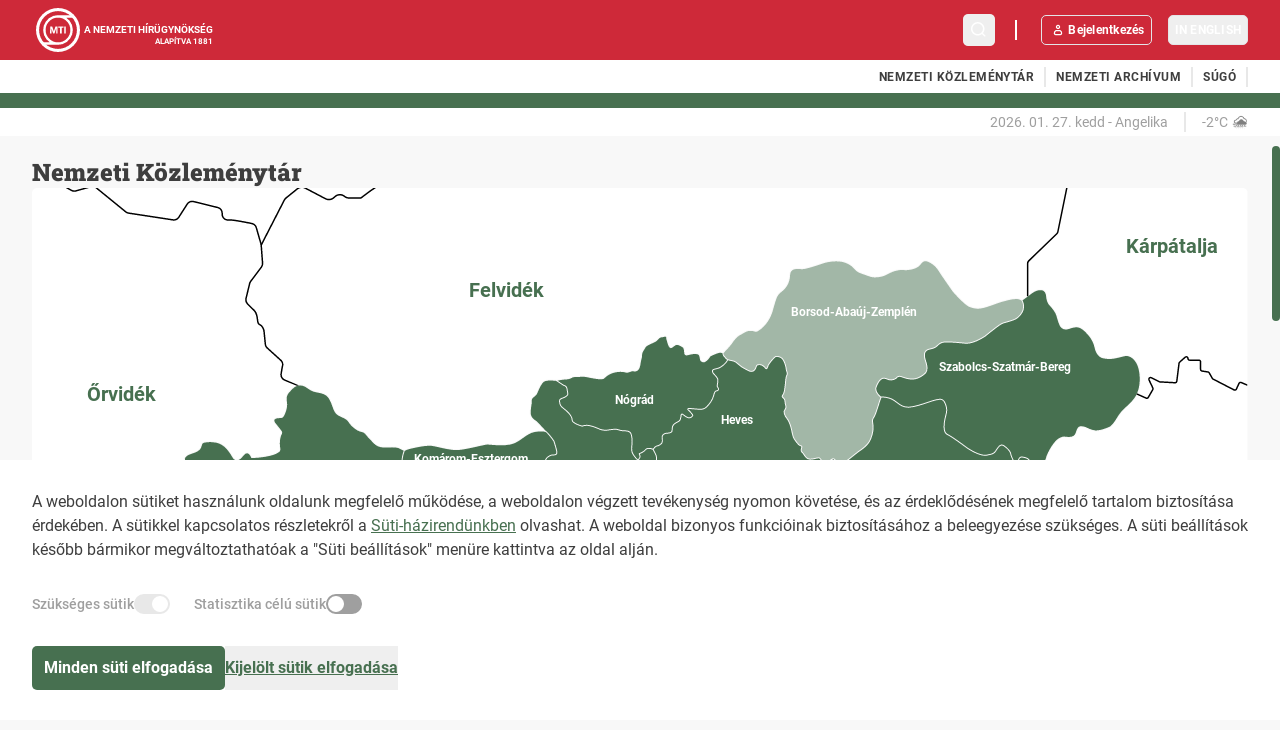

--- FILE ---
content_type: application/javascript
request_url: https://mti.hu/_app/immutable/chunks/overlayscrollbars.e392ed21.js
body_size: 26911
content:
/*!
 * OverlayScrollbars
 * Version: 2.6.1
 *
 * Copyright (c) Rene Haas | KingSora.
 * https://github.com/KingSora
 *
 * Released under the MIT license.
 */const wt=(t,n)=>{const{o:e,u:o,_:s}=t;let c=e,r;const l=(i,d)=>{const b=c,$=i,A=d||(o?!o(b,$):b!==$);return(A||s)&&(c=$,r=b),[c,A,r]};return[n?i=>l(n(c,r),i):l,i=>[c,!!i,r]]},ne=typeof window<"u",vt=ne?window:{},bn=Math.max,xo=Math.min,zn=Math.round,Me=vt.cancelAnimationFrame,_e=vt.requestAnimationFrame,Fn=vt.setTimeout,Un=vt.clearTimeout,xn=t=>typeof vt[t]<"u"?vt[t]:void 0,Oo=xn("MutationObserver"),be=xn("IntersectionObserver"),hn=xn("ResizeObserver"),Bn=xn("ScrollTimeline"),Ve=ne&&Node.ELEMENT_NODE,{toString:$o,hasOwnProperty:In}=Object.prototype,Co=/^\[object (.+)\]$/,un=t=>t===void 0,On=t=>t===null,Eo=t=>un(t)||On(t)?`${t}`:$o.call(t).replace(Co,"$1").toLowerCase(),Ct=t=>typeof t=="number",$n=t=>typeof t=="string",Ne=t=>typeof t=="boolean",Et=t=>typeof t=="function",xt=t=>Array.isArray(t),rn=t=>typeof t=="object"&&!xt(t)&&!On(t),Cn=t=>{const n=!!t&&t.length,e=Ct(n)&&n>-1&&n%1==0;return xt(t)||!Et(t)&&e?n>0&&rn(t)?n-1 in t:!0:!1},mn=t=>{if(!t||!rn(t)||Eo(t)!=="object")return!1;let n;const e="constructor",o=t[e],s=o&&o.prototype,c=In.call(t,e),r=s&&In.call(s,"isPrototypeOf");if(o&&!c&&!r)return!1;for(n in t);return un(n)||In.call(t,n)},sn=t=>{const n=HTMLElement;return t?n?t instanceof n:t.nodeType===Ve:!1},En=t=>{const n=Element;return t?n?t instanceof n:t.nodeType===Ve:!1};function W(t,n){if(Cn(t))for(let e=0;e<t.length&&n(t[e],e,t)!==!1;e++);else t&&W(Object.keys(t),e=>n(t[e],e,t));return t}const Tn=(t,n)=>t.indexOf(n)>=0,Tt=(t,n)=>t.concat(n),J=(t,n,e)=>(!e&&!$n(n)&&Cn(n)?Array.prototype.push.apply(t,n):t.push(n),t),Ft=t=>Array.from(t||[]),ze=t=>xt(t)?t:[t],jn=t=>!!t&&!t.length,ve=t=>Ft(new Set(t)),ht=(t,n,e)=>{W(t,s=>s&&s.apply(void 0,n||[])),!e&&(t.length=0)},Fe="paddingTop",Ue="paddingRight",Be="paddingLeft",je="paddingBottom",Ge="marginLeft",We="marginRight",Xe="marginBottom",An="overflowX",Hn="overflowY",Yt="width",qt="height",Kt="hidden",Ye="visible",ee=(t,n,e,o)=>{if(t&&n){let s=!0;return W(e,c=>{const r=o?o(t[c]):t[c],l=o?o(n[c]):n[c];r!==l&&(s=!1)}),s}return!1},qe=(t,n)=>ee(t,n,["w","h"]),Ke=(t,n)=>ee(t,n,["x","y"]),To=(t,n)=>ee(t,n,["t","r","b","l"]),St=()=>{},M=(t,...n)=>t.bind(0,...n),Dt=t=>{let n;const e=t?Fn:_e,o=t?Un:Me;return[s=>{o(n),n=e(s,Et(t)?t():t)},()=>o(n)]},Je=(t,n)=>{let e,o,s,c=St;const{v:r,p:l,S:a}=n||{},u=function(A){c(),Un(e),e=o=void 0,c=St,t.apply(this,A)},i=$=>a&&o?a(o,$):$,d=()=>{c!==St&&u(i(s)||s)},b=function(){const A=Ft(arguments),H=Et(r)?r():r;if(Ct(H)&&H>=0){const L=Et(l)?l():l,S=Ct(L)&&L>=0,h=H>0?Fn:_e,O=H>0?Un:Me,P=i(A)||A,z=u.bind(0,P);c();const F=h(z,H);c=()=>O(F),S&&!e&&(e=Fn(d,L)),o=s=P}else u(A)};return b.m=d,b},Ze=(t,n)=>Object.prototype.hasOwnProperty.call(t,n),At=t=>t?Object.keys(t):[],G=(t,n,e,o,s,c,r)=>{const l=[n,e,o,s,c,r];return(typeof t!="object"||On(t))&&!Et(t)&&(t={}),W(l,a=>{W(a,(u,i)=>{const d=a[i];if(t===d)return!0;const b=xt(d);if(d&&mn(d)){const $=t[i];let A=$;b&&!xt($)?A=[]:!b&&!mn($)&&(A={}),t[i]=G(A,d)}else t[i]=b?d.slice():d})}),t},Qe=(t,n)=>W(G({},t),(e,o,s)=>{e===void 0?delete s[o]:n&&e&&mn(e)&&(s[o]=Qe(e,n))}),oe=t=>{for(const n in t)return!1;return!0},Gn=(t,n,e)=>bn(t,xo(n,e)),Nt=t=>Ft(new Set((xt(t)?t:(t||"").split(" ")).filter(n=>n))),Ln=(t,n)=>t&&t.getAttribute(n),yt=(t,n,e)=>{W(Nt(n),o=>{t&&t.setAttribute(o,e||"")})},$t=(t,n)=>{W(Nt(n),e=>t&&t.removeAttribute(e))},Dn=(t,n)=>{const e=Nt(Ln(t,n)),o=M(yt,t,n),s=(c,r)=>{const l=new Set(e);return W(Nt(c),a=>l[r](a)),Ft(l).join(" ")};return{O:c=>o(s(c,"delete")),$:c=>o(s(c,"add")),C:c=>{const r=Nt(c);return r.reduce((l,a)=>l&&e.includes(a),r.length>0)}}},to=(t,n,e)=>{Dn(t,n).O(e)},ln=(t,n,e)=>(Dn(t,n).$(e),M(to,t,n,e)),vn=(t,n,e,o)=>{(o?ln:to)(t,n,e)},Ao=(t,n,e)=>Dn(t,n).C(e),no=t=>Dn(t,"class"),se=(t,n)=>{no(t).O(n)},yn=(t,n)=>(no(t).$(n),M(se,t,n)),he=ne&&Element.prototype,eo=(t,n)=>{const e=[],o=n?En(n)&&n:document;return o?J(e,o.querySelectorAll(t)):e},Ho=(t,n)=>{const e=n?En(n)&&n:document;return e?e.querySelector(t):null},Wn=(t,n)=>En(t)?(he.matches||he.msMatchesSelector).call(t,n):!1,Xn=t=>t?Ft(t.childNodes):[],Jt=t=>t&&t.parentElement,jt=(t,n)=>En(t)&&t.closest(n),Lo=(t,n,e)=>{const o=jt(t,n),s=t&&Ho(e,o),c=jt(s,n)===o;return o&&s?o===t||s===t||c&&jt(jt(t,e),n)!==o:!1},Rt=t=>{if(Cn(t))W(Ft(t),n=>Rt(n));else if(t){const n=Jt(t);n&&n.removeChild(t)}},oo=(t,n,e)=>{if(e&&t){let o=n,s;return Cn(e)?(s=document.createDocumentFragment(),W(e,c=>{c===o&&(o=c.previousSibling),s.appendChild(c)})):s=e,n&&(o?o!==n&&(o=o.nextSibling):o=t.firstChild),t.insertBefore(s,o||null),()=>Rt(e)}return St},bt=(t,n)=>oo(t,null,n),me=(t,n)=>oo(Jt(t),t&&t.nextSibling,n),Gt=t=>{const n=document.createElement("div");return yt(n,"class",t),n},so=t=>{const n=Gt();return n.innerHTML=t.trim(),W(Xn(n),e=>Rt(e))},Do=/^--/,ye=(t,n)=>t.getPropertyValue(n)||t[n]||"",ce=t=>{const n=t||0;return isFinite(n)?n:0},gn=t=>ce(parseFloat(t||"")),we=t=>`${(ce(t)*100).toFixed(3)}%`,Yn=t=>`${ce(t)}px`;function Zt(t,n){t&&W(n,(e,o)=>{try{const s=t.style,c=Ct(e)?Yn(e):(e||"")+"";Do.test(o)?s.setProperty(o,c):s[o]=c}catch{}})}function zt(t,n,e){const o=$n(n);let s=o?"":{};if(t){const c=vt.getComputedStyle(t,e)||t.style;s=o?ye(c,n):n.reduce((r,l)=>(r[l]=ye(c,l),r),s)}return s}const kt=t=>zt(t,"direction")==="rtl",Se=(t,n,e)=>{const o=n?`${n}-`:"",s=e?`-${e}`:"",c=`${o}top${s}`,r=`${o}right${s}`,l=`${o}bottom${s}`,a=`${o}left${s}`,u=zt(t,[c,r,l,a]);return{t:gn(u[c]),r:gn(u[r]),b:gn(u[l]),l:gn(u[a])}},Mn=(t,n)=>`translate${rn(t)?`(${t.x},${t.y})`:`${n?"X":"Y"}(${t})`}`,Po={w:0,h:0},Pn=(t,n)=>n?{w:n[`${t}Width`],h:n[`${t}Height`]}:Po,ko=t=>Pn("inner",t||vt),cn=M(Pn,"offset"),co=M(Pn,"client"),qn=M(Pn,"scroll"),re=t=>{const n=parseFloat(zt(t,Yt))||0,e=parseFloat(zt(t,qt))||0;return{w:n-zn(n),h:e-zn(e)}},Wt=t=>t.getBoundingClientRect(),Kn=t=>!!(t&&(t[qt]||t[Yt])),ro=(t,n)=>{const e=Kn(t);return!Kn(n)&&e},xe=(t,n,e,o)=>{W(Nt(n),s=>{t.removeEventListener(s,e,o)})},et=(t,n,e,o)=>{var s;const c=(s=o&&o.H)!=null?s:!0,r=o&&o.I||!1,l=o&&o.A||!1,a={passive:c,capture:r};return M(ht,Nt(n).map(u=>{const i=l?d=>{xe(t,u,i,r),e(d)}:e;return t.addEventListener(u,i,a),M(xe,t,u,i,r)}))},le=t=>t.stopPropagation(),Oe=t=>t.preventDefault(),Ro={x:0,y:0},_n=t=>{const n=t&&Wt(t);return n?{x:n.left+vt.scrollX,y:n.top+vt.scrollY}:Ro},wn=(t,n,e)=>e?e.n?-t+0:e.i?n-t:t:t,$e=(t,n)=>[wn(0,t,n),wn(t,t,n)],Ce=(t,n,e)=>Gn(0,1,wn(t,n,e)/n||0),It=(t,n)=>{const{x:e,y:o}=Ct(n)?{x:n,y:n}:n||{};Ct(e)&&(t.scrollLeft=e),Ct(o)&&(t.scrollTop=o)},Qt=t=>({x:t.scrollLeft,y:t.scrollTop}),Ee=(t,n)=>{W(ze(n),t)},Jn=t=>{const n=new Map,e=(c,r)=>{if(c){const l=n.get(c);Ee(a=>{l&&l[a?"delete":"clear"](a)},r)}else n.forEach(l=>{l.clear()}),n.clear()},o=(c,r)=>{if($n(c)){const u=n.get(c)||new Set;return n.set(c,u),Ee(i=>{Et(i)&&u.add(i)},r),M(e,c,r)}Ne(r)&&r&&e();const l=At(c),a=[];return W(l,u=>{const i=c[u];i&&J(a,o(u,i))}),M(ht,a)},s=(c,r)=>{W(Ft(n.get(c)),l=>{r&&!jn(r)?l.apply(0,r):l()})};return o(t||{}),[o,e,s]},Te=t=>JSON.stringify(t,(n,e)=>{if(Et(e))throw 0;return e}),Ae=(t,n)=>t?`${n}`.split(".").reduce((e,o)=>e&&Ze(e,o)?e[o]:void 0,t):void 0,Io={paddingAbsolute:!1,showNativeOverlaidScrollbars:!1,update:{elementEvents:[["img","load"]],debounce:[0,33],attributes:null,ignoreMutation:null},overflow:{x:"scroll",y:"scroll"},scrollbars:{theme:"os-theme-dark",visibility:"auto",autoHide:"never",autoHideDelay:1300,autoHideSuspend:!1,dragScroll:!0,clickScroll:!1,pointers:["mouse","touch","pen"]}},lo=(t,n)=>{const e={},o=Tt(At(n),At(t));return W(o,s=>{const c=t[s],r=n[s];if(rn(c)&&rn(r))G(e[s]={},lo(c,r)),oe(e[s])&&delete e[s];else if(Ze(n,s)&&r!==c){let l=!0;if(xt(c)||xt(r))try{Te(c)===Te(r)&&(l=!1)}catch{}l&&(e[s]=r)}}),e},He=(t,n,e)=>o=>[Ae(t,o),e||Ae(n,o)!==void 0],fn="data-overlayscrollbars",io="os-environment",Mo=`${io}-scrollbar-hidden`,Vn=`${fn}-initialize`,gt=fn,ao=`${gt}-overflow-x`,uo=`${gt}-overflow-y`,fo="overflowVisible",_o="scrollbarPressed",Zn="updating",Vo="body",Pt=`${fn}-viewport`,No="arrange",po="scrollbarHidden",Xt=fo,Qn=`${fn}-padding`,zo=Xt,Le=`${fn}-content`,ie="os-size-observer",Fo=`${ie}-appear`,Uo=`${ie}-listener`,Bo="os-trinsic-observer",jo="os-theme-none",dt="os-scrollbar",Go=`${dt}-rtl`,Wo=`${dt}-horizontal`,Xo=`${dt}-vertical`,go=`${dt}-track`,ae=`${dt}-handle`,Yo=`${dt}-visible`,qo=`${dt}-cornerless`,De=`${dt}-interaction`,Pe=`${dt}-unusable`,te=`${dt}-auto-hide`,ke=`${te}-hidden`,Re=`${dt}-wheel`,Ko=`${go}-interactive`,Jo=`${ae}-interactive`,bo={},vo={},Zo=t=>{W(t,n=>W(n,(e,o)=>{bo[o]=n[o]}))},ho=(t,n,e)=>At(t).map(o=>{const{static:s,instance:c}=t[o],[r,l,a]=e||[],u=e?c:s;if(u){const i=e?u(r,l,n):u(n);return(a||vo)[o]=i}}),tn=t=>vo[t],Qo="__osOptionsValidationPlugin",ts="__osSizeObserverPlugin",ns=(t,n)=>{const{T:e}=n,[o,s]=t("showNativeOverlaidScrollbars");return[o&&e.x&&e.y,s]},Sn=t=>t.indexOf(Ye)===0,mo=(t,n)=>{const{D:e}=t,o=a=>{const u=zt(e,a),d=(n?n[a]:u)==="scroll";return[u,d]},[s,c]=o(An),[r,l]=o(Hn);return{k:{x:s,y:r},R:{x:c,y:l}}},es=(t,n,e,o)=>{const s=n.x||n.y,c=(i,d)=>{const b=Sn(i),$=b&&s?"hidden":"",A=d&&b&&i.replace(`${Ye}-`,"")||$;return[d&&!b?i:"",Sn(A)?"hidden":A]},[r,l]=c(e.x,n.x),[a,u]=c(e.y,n.y);return o[An]=l&&a?l:r,o[Hn]=u&&r?u:a,mo(t,o)},ue="__osScrollbarsHidingPlugin",os="__osClickScrollPlugin";let Nn;const ss=()=>{const t=(h,O,I,P)=>{bt(h,O);const z=co(O),F=cn(O),_=re(I);return P&&Rt(O),{x:F.h-z.h+_.h,y:F.w-z.w+_.w}},n=h=>{let O=!1;const I=yn(h,Mo);try{O=zt(h,"scrollbar-width")==="none"||zt(h,"display","::-webkit-scrollbar")==="none"}catch{}return I(),O},e=(h,O)=>{Zt(h,{[An]:Kt,[Hn]:Kt,direction:"rtl"}),It(h,{x:0});const I=_n(h),P=_n(O);It(h,{x:-999});const z=_n(O);return{i:I.x===P.x,n:P.x!==z.x}},{body:o}=document,c=so(`<div class="${io}"><div></div></div>`)[0],r=c.firstChild,[l,,a]=Jn(),[u,i]=wt({o:t(o,c,r),u:Ke},M(t,o,c,r,!0)),[d]=i(),b=n(c),$={x:d.x===0,y:d.y===0},A={elements:{host:null,padding:!b,viewport:h=>b&&h===h.ownerDocument.body&&h,content:!1},scrollbars:{slot:!0},cancel:{nativeScrollbarsOverlaid:!1,body:null}},H=G({},Io),R=M(G,{},H),L=M(G,{},A),S={P:d,T:$,L:b,J:!!Bn,K:e(c,r),Z:M(l,"r"),G:L,tt:h=>G(A,h)&&L(),nt:R,ot:h=>G(H,h)&&R(),st:G({},A),et:G({},H)};return $t(c,"style"),Rt(c),vt.addEventListener("resize",()=>{let h;if(!b&&(!$.x||!$.y)){const O=tn(ue);h=!!(O?O.Y():St)(S,u)}a("r",[h])}),S},mt=()=>(Nn||(Nn=ss()),Nn),fe=(t,n)=>Et(n)?n.apply(0,t):n,cs=(t,n,e,o)=>{const s=un(o)?e:o;return fe(t,s)||n.apply(0,t)},yo=(t,n,e,o)=>{const s=un(o)?e:o,c=fe(t,s);return!!c&&(sn(c)?c:n.apply(0,t))},rs=(t,n)=>{const{nativeScrollbarsOverlaid:e,body:o}=n||{},{T:s,L:c,G:r}=mt(),{nativeScrollbarsOverlaid:l,body:a}=r().cancel,u=e??l,i=un(o)?a:o,d=(s.x||s.y)&&u,b=t&&(On(i)?!c:i);return!!d||!!b},de=new WeakMap,ls=(t,n)=>{de.set(t,n)},is=t=>{de.delete(t)},wo=t=>de.get(t),as=(t,n,e)=>{let o=!1;const s=e?new WeakMap:!1,c=()=>{o=!0},r=l=>{if(s&&e){const a=e.map(u=>{const[i,d]=u||[];return[d&&i?(l||eo)(i,t):[],d]});W(a,u=>W(u[0],i=>{const d=u[1],b=s.get(i)||[];if(t.contains(i)&&d){const A=et(i,d,H=>{o?(A(),s.delete(i)):n(H)});s.set(i,J(b,A))}else ht(b),s.delete(i)}))}};return r(),[c,r]},Ie=(t,n,e,o)=>{let s=!1;const{ct:c,rt:r,lt:l,it:a,ut:u,ft:i}=o||{},d=Je(()=>s&&e(!0),{v:33,p:99}),[b,$]=as(t,d,l),A=c||[],H=r||[],R=Tt(A,H),L=(h,O)=>{if(!jn(O)){const I=u||St,P=i||St,z=[],F=[];let _=!1,x=!1;if(W(O,m=>{const{attributeName:E,target:w,type:C,oldValue:N,addedNodes:X,removedNodes:B}=m,U=C==="attributes",Y=C==="childList",Q=t===w,ot=U&&E,tt=ot&&Ln(w,E||"")||null,D=ot&&N!==tt,Z=Tn(H,E)&&D;if(n&&(Y||!Q)){const nt=U&&D,it=nt&&a&&Wn(w,a),p=(it?!I(w,E,N,tt):!U||nt)&&!P(m,!!it,t,o);W(X,g=>J(z,g)),W(B,g=>J(z,g)),x=x||p}!n&&Q&&D&&!I(w,E,N,tt)&&(J(F,E),_=_||Z)}),$(m=>ve(z).reduce((E,w)=>(J(E,eo(m,w)),Wn(w,m)?J(E,w):E),[])),n)return!h&&x&&e(!1),[!1];if(!jn(F)||_){const m=[ve(F),_];return!h&&e.apply(0,m),m}}},S=new Oo(M(L,!1));return[()=>(S.observe(t,{attributes:!0,attributeOldValue:!0,attributeFilter:R,subtree:n,childList:n,characterData:n}),s=!0,()=>{s&&(b(),S.disconnect(),s=!1)}),()=>{if(s)return d.m(),L(!0,S.takeRecords())}]},So=(t,n,e)=>{const{_t:s,dt:c}=e||{},r=tn(ts),{K:l}=mt(),a=M(kt,t),[u]=wt({o:!1,_:!0});return()=>{const i=[],b=so(`<div class="${ie}"><div class="${Uo}"></div></div>`)[0],$=b.firstChild,A=H=>{const R=H instanceof ResizeObserverEntry,L=!R&&xt(H);let S=!1,h=!1,O=!0;if(R){const[I,,P]=u(H.contentRect),z=Kn(I),F=ro(I,P);h=!P||F,S=!h&&!z,O=!S}else L?[,O]=H:h=H===!0;if(s&&O){const I=L?H[0]:kt(b);It(b,{x:wn(3333333,3333333,I&&l),y:3333333})}S||n({vt:L?H:void 0,ht:!L,dt:h})};if(hn){const H=new hn(R=>A(R.pop()));H.observe($),J(i,()=>{H.disconnect()})}else if(r){const[H,R]=r($,A,c);J(i,Tt([yn(b,Fo),et(b,"animationstart",H)],R))}else return St;if(s){const[H]=wt({o:void 0},a);J(i,et(b,"scroll",R=>{const L=H(),[S,h,O]=L;h&&(se($,"ltr rtl"),yn($,S?"rtl":"ltr"),A([!!S,h,O])),le(R)}))}return M(ht,J(i,bt(t,b)))}},us=(t,n)=>{let e;const o=a=>a.h===0||a.isIntersecting||a.intersectionRatio>0,s=Gt(Bo),[c]=wt({o:!1}),r=(a,u)=>{if(a){const i=c(o(a)),[,d]=i;return d&&!u&&n(i)&&[i]}},l=(a,u)=>r(u.pop(),a);return[()=>{const a=[];if(be)e=new be(M(l,!1),{root:t}),e.observe(s),J(a,()=>{e.disconnect()});else{const u=()=>{const i=cn(s);r(i)};J(a,So(s,u)()),u()}return M(ht,J(a,bt(t,s)))},()=>e&&l(!0,e.takeRecords())]},fs=(t,n,e,o)=>{let s,c,r,l,a,u;const{L:i}=mt(),d=`[${gt}]`,b=`[${Pt}]`,$=["tabindex"],A=["wrap","cols","rows"],H=["id","class","style","open"],{gt:R,bt:L,D:S,wt:h,St:O,V:I,yt:P,Ot:z}=t,F={$t:!1,N:kt(R)},_=mt(),x=tn(ue),[m]=wt({u:qe,o:{w:0,h:0}},()=>{const f=x&&x.M(t,n,F,_,e).W,p=P(Xt),g=!I&&P(No),v=g&&Qt(S);z(Xt),I&&z(Zn,!0);const y=g&&f&&f()[0],T=qn(h),k=qn(S),V=re(S);return z(Xt,p),I&&z(Zn),y&&y(),It(S,v),{w:k.w+T.w+V.w,h:k.h+T.h+V.h}}),E=O?A:Tt(H,A),w=Je(o,{v:()=>s,p:()=>c,S(f,p){const[g]=f,[v]=p;return[Tt(At(g),At(v)).reduce((y,T)=>(y[T]=g[T]||v[T],y),{})]}}),C=f=>{if(I){const p=kt(R);G(f,{Ct:u!==p}),G(F,{N:p}),u=p}},N=f=>{W(f||$,p=>{if(Tn($,p)){const g=Ln(L,p);$n(g)?yt(S,p,g):$t(S,p)}})},X=(f,p)=>{const[g,v]=f,y={xt:v};return G(F,{$t:g}),!p&&o(y),y},B=({ht:f,vt:p,dt:g})=>{const y=!(f&&!g&&!p)&&i?w:o,[T,k]=p||[],V={ht:f||g,dt:g,Ct:k};C(V),p&&G(F,{N:T}),y(V)},U=(f,p)=>{const[,g]=m(),v={Ht:g};return C(v),g&&!p&&(f?o:w)(v),v},Y=(f,p,g)=>{const v={It:p};return C(v),p&&!g?w(v):I||N(f),v},{Z:Q}=_,[ot,tt]=h?us(L,X):[],D=!I&&So(L,B,{dt:!0,_t:!0}),[Z,nt]=Ie(L,!1,Y,{rt:H,ct:Tt(H,$)}),it=I&&hn&&new hn(f=>{const p=f[f.length-1].contentRect;B({ht:!0,dt:ro(p,a)}),a=p});return[()=>{N(),it&&it.observe(L);const f=D&&D(),p=ot&&ot(),g=Z(),v=Q(y=>{const[,T]=m();w({zt:y,Ht:T})});return()=>{it&&it.disconnect(),f&&f(),p&&p(),l&&l(),g(),v()}},({Et:f,At:p,Tt:g})=>{const v={},[y]=f("update.ignoreMutation"),[T,k]=f("update.attributes"),[V,q]=f("update.elementEvents"),[rt,at]=f("update.debounce"),K=q||k,lt=p||g,Mt=j=>Et(y)&&y(j);if(K){r&&r(),l&&l();const[j,ct]=Ie(h||S,!0,U,{ct:Tt(E,T||[]),lt:V,it:d,ft:(ut,ft)=>{const{target:st,attributeName:pt}=ut;return(!ft&&pt&&!I?Lo(st,d,b):!1)||!!jt(st,`.${dt}`)||!!Mt(ut)}});l=j(),r=ct}if(at)if(w.m(),xt(rt)){const j=rt[0],ct=rt[1];s=Ct(j)&&j,c=Ct(ct)&&ct}else Ct(rt)?(s=rt,c=!1):(s=!1,c=!1);if(lt){const j=nt(),ct=tt&&tt(),ut=r&&r();j&&G(v,Y(j[0],j[1],lt)),ct&&G(v,X(ct[0],lt)),ut&&G(v,U(ut[0],lt))}return C(v),v},F]},ds=(t,n,e,o)=>{const{G:s,K:c}=mt(),{scrollbars:r}=s(),{slot:l}=r,{gt:a,bt:u,D:i,Dt:d,kt:b,Rt:$,V:A}=n,{scrollbars:H}=d?{}:t,{slot:R}=H||{},L=new Map,S=f=>Bn&&new Bn({source:b,axis:f}),h=S("x"),O=S("y"),I=yo([a,u,i],()=>A&&$?a:u,l,R),P=(f,p)=>{if(p){const V=f?Yt:qt,{Mt:q,Vt:rt}=p,at=Wt(rt)[V],K=Wt(q)[V];return Gn(0,1,at/K||0)}const g=f?"x":"y",{Lt:v,Pt:y}=e,T=y[g],k=v[g];return Gn(0,1,T/(T+k)||0)},z=(f,p,g,v)=>{const y=P(g,f);return 1/y*(1-y)*(v?1-p:p)||0},F=(f,p)=>G(f,p?{clear:["left"]}:{}),_=f=>{L.forEach((p,g)=>{(f?Tn(ze(f),g):!0)&&(W(p||[],y=>{y&&y.cancel()}),L.delete(g))})},x=(f,p,g,v)=>{const y=L.get(f)||[],T=y.find(k=>k&&k.timeline===p);T?T.effect=new KeyframeEffect(f,g,{composite:v}):L.set(f,Tt(y,[f.animate(g,{timeline:p,composite:v})]))},m=(f,p,g)=>{const v=g?yn:se;W(f,y=>{v(y.Ut,p)})},E=(f,p)=>{W(f,g=>{const[v,y]=p(g);Zt(v,y)})},w=(f,p)=>{E(f,g=>{const{Vt:v}=g;return[v,{[p?Yt:qt]:we(P(p))}]})},C=(f,p)=>{const{Lt:g}=e,v=p?g.x:g.y,y=(T,k,V)=>Mn(we(z(T,Ce(k,v,V),p,V)),p);if(h&&O)W(f,T=>{const{Ut:k,Vt:V}=T,q=p&&kt(k)&&c;x(V,p?h:O,F({transform:$e(v,q).map(rt=>y(T,rt,q))},q))});else{const T=Qt(b);E(f,k=>{const{Vt:V,Ut:q}=k;return[V,{transform:y(k,p?T.x:T.y,p&&kt(q)&&c)}]})}},N=f=>A&&!$&&Jt(f)===i,X=[],B=[],U=[],Y=(f,p,g)=>{const v=Ne(g),y=v?g:!0,T=v?!g:!0;y&&m(B,f,p),T&&m(U,f,p)},Q=()=>{w(B,!0),w(U)},ot=()=>{C(B,!0),C(U)},tt=()=>{if(A){const{Lt:f}=e,p=.5;if(h&&O)W(Tt(U,B),({Ut:g})=>{if(N(g)){const v=(y,T,k)=>{const V=k&&kt(g)&&c;x(g,y,F({transform:$e(T-p,V).map(q=>Mn(Yn(q),k))},V),"add")};v(h,f.x,!0),v(O,f.y)}else _(g)});else{const g=Qt(b),v=y=>{const{Ut:T}=y,k=N(T)&&T,V=(q,rt,at)=>{const K=Ce(q,rt,at),lt=rt*K;return Yn(at?-lt:lt)};return[k,{transform:k?Mn({x:V(g.x,f.x,kt(T)&&c),y:V(g.y,f.y)}):""}]};E(B,v),E(U,v)}}},D=f=>{const g=Gt(`${dt} ${f?Wo:Xo}`),v=Gt(go),y=Gt(ae),T={Ut:g,Mt:v,Vt:y};return J(f?B:U,T),J(X,[bt(g,v),bt(v,y),M(Rt,g),_,o(T,Y,C,f)]),T},Z=M(D,!0),nt=M(D,!1),it=()=>(bt(I,B[0].Ut),bt(I,U[0].Ut),M(ht,X));return Z(),nt(),[{Bt:Q,Nt:ot,jt:tt,Ft:Y,qt:{J:h,Wt:B,Xt:Z,Yt:M(E,B)},Jt:{J:O,Wt:U,Xt:nt,Yt:M(E,U)}},it]},ps=(t,n,e)=>{const{bt:o,kt:s,Kt:c}=n;return(r,l,a,u)=>{const{Ut:i,Mt:d,Vt:b}=r,[$,A]=Dt(333),[H,R]=Dt(),L=M(a,[r],u),S=!!s.scrollBy,h=`client${u?"X":"Y"}`,O=u?Yt:qt,I=u?"left":"top",P=u?"w":"h",z=u?"x":"y",F=m=>m.propertyName.indexOf(O)>-1,_=()=>{const m="pointerup pointerleave pointercancel lostpointercapture",E=(w,C)=>N=>{const{Lt:X}=e,B=cn(d)[P]-cn(b)[P],Y=C*N/B*X[z];It(s,{[z]:w+Y})};return et(d,"pointerdown",w=>{const C=jt(w.target,`.${ae}`)===b,N=C?b:d,X=t.scrollbars,{button:B,isPrimary:U,pointerType:Y}=w,{pointers:Q}=X;if(B===0&&U&&X[C?"dragScroll":"clickScroll"]&&(Q||[]).includes(Y)){const tt=!C&&w.shiftKey,D=M(Wt,b),Z=M(Wt,d),nt=(K,lt)=>(K||D())[I]-(lt||Z())[I],it=zn(Wt(s)[O])/cn(s)[P]||1,f=E(Qt(s)[z]||0,1/it),p=w[h],g=D(),v=Z(),y=g[O],T=nt(g,v)+y/2,k=p-v[I],V=C?0:k-T,q=K=>{ht(at),N.releasePointerCapture(K.pointerId)},at=[ln(o,gt,_o),et(c,m,q),et(c,"selectstart",K=>Oe(K),{H:!1}),et(d,m,q),et(d,"pointermove",K=>{const lt=K[h]-p;(C||tt)&&f(V+lt)})];if(N.setPointerCapture(w.pointerId),tt)f(V);else if(!C){const K=tn(os);K&&J(at,K(f,nt,V,y,k))}}})};let x=!0;return M(ht,[et(i,"pointerenter",()=>{l(De,!0)}),et(i,"pointerleave pointercancel",()=>{l(De,!1)}),et(i,"wheel",m=>{const{deltaX:E,deltaY:w,deltaMode:C}=m;S&&x&&C===0&&Jt(i)===o&&s.scrollBy({left:E,top:w,behavior:"smooth"}),x=!1,l(Re,!0),$(()=>{x=!0,l(Re)}),Oe(m)},{H:!1,I:!0}),et(b,"transitionstart",m=>{if(F(m)){const E=()=>{L(),H(E)};E()}}),et(b,"transitionend transitioncancel",m=>{F(m)&&(R(),L())}),et(i,"mousedown",M(et,c,"click",le,{A:!0,I:!0}),{I:!0}),_(),A,R])}},gs=(t,n,e,o,s,c)=>{let r,l,a,u,i,d=St,b=0;const[$,A]=Dt(),[H,R]=Dt(),[L,S]=Dt(100),[h,O]=Dt(100),[I,P]=Dt(100),[z,F]=Dt(()=>b),[_,x]=ds(t,s,o,ps(n,s,o)),{bt:m,Zt:E,Rt:w}=s,{Ft:C,Bt:N,Nt:X,jt:B}=_,U=D=>{C(te,D,!0),C(te,D,!1)},Y=(D,Z)=>{if(F(),D)C(ke);else{const nt=M(C,ke,!0);b>0&&!Z?z(nt):nt()}},Q=D=>D.pointerType==="mouse",ot=D=>{Q(D)&&(u=l,u&&Y(!0))},tt=[S,F,O,P,R,A,()=>d(),et(m,"pointerover",ot,{A:!0}),et(m,"pointerenter",ot),et(m,"pointerleave",D=>{Q(D)&&(u=!1,l&&Y(!1))}),et(m,"pointermove",D=>{Q(D)&&r&&$(()=>{S(),Y(!0),h(()=>{r&&Y(!1)})})}),et(E,"scroll",D=>{H(()=>{X(),a&&Y(!0),L(()=>{a&&!u&&Y(!1)})}),c(D),B()})];return[()=>M(ht,J(tt,x())),({Et:D,Tt:Z,Gt:nt,Qt:it})=>{const{tn:f,nn:p,sn:g}=it||{},{Ct:v,dt:y}=nt||{},{N:T}=e,{T:k}=mt(),{k:V,en:q}=o,[rt,at]=D("showNativeOverlaidScrollbars"),[K,lt]=D("scrollbars.theme"),[Mt,j]=D("scrollbars.visibility"),[ct,ut]=D("scrollbars.autoHide"),[ft,st]=D("scrollbars.autoHideSuspend"),[pt]=D("scrollbars.autoHideDelay"),[_t,Ut]=D("scrollbars.dragScroll"),[Ot,Vt]=D("scrollbars.clickScroll"),[Ht,kn]=D("overflow"),Lt=y&&!Z,Rn=q.x||q.y,nn=f||p||v||Z,dn=g||j||kn,pn=rt&&k.x&&k.y,en=(on,Bt,pe)=>{const ge=on.includes("scroll")&&(Mt==="visible"||Mt==="auto"&&Bt==="scroll");return C(Yo,ge,pe),ge};if(b=pt,Lt&&(ft&&Rn?(U(!1),d(),I(()=>{d=et(E,"scroll",M(U,!0),{A:!0})})):U(!0)),at&&C(jo,pn),lt&&(C(i),C(K,!0),i=K),st&&!ft&&U(!0),ut&&(r=ct==="move",l=ct==="leave",a=ct!=="never",Y(!a,!0)),Ut&&C(Jo,_t),Vt&&C(Ko,Ot),dn){const on=en(Ht.x,V.x,!0),Bt=en(Ht.y,V.y,!1);C(qo,!(on&&Bt))}nn&&(N(),X(),B(),C(Pe,!q.x,!0),C(Pe,!q.y,!1),C(Go,T&&!w))},{},_]},bs=t=>{const n=mt(),{G:e,L:o}=n,{elements:s}=e(),{host:c,padding:r,viewport:l,content:a}=s,u=sn(t),i=u?{}:t,{elements:d}=i,{host:b,padding:$,viewport:A,content:H}=d||{},R=u?t:i.target,L=Wn(R,"textarea"),S=R.ownerDocument,h=S.documentElement,O=R===S.body,I=S.defaultView,P=()=>S.activeElement,z=j=>{j&&j.focus&&j.focus()},F=M(cs,[R]),_=M(yo,[R]),x=M(fe,[R]),m=M(Gt,""),E=M(F,m,l),w=M(_,m,a),C=E(A),N=C===R,X=N&&O,B=!N&&w(H),U=!N&&sn(C)&&C===B,Y=U&&!!x(a),Q=Y?E():C,ot=Y?B:w(),D=X?h:U?Q:C,Z=L?F(m,c,b):R,nt=X?D:Z,it=U?ot:B,f={gt:R,bt:nt,D,cn:!N&&_(m,r,$),wt:it,kt:X?h:D,Zt:X?S:D,rn:O?h:R,ln:I,Kt:S,St:L,Rt:O,Dt:u,V:N,an:U,yt:j=>Ao(D,N?gt:Pt,j),Ot:(j,ct)=>vn(D,N?gt:Pt,j,ct)},p=At(f).reduce((j,ct)=>{const ut=f[ct];return J(j,ut&&sn(ut)&&!Jt(ut)?ut:!1)},[]),g=j=>j?Tn(p,j):null,{gt:v,bt:y,cn:T,D:k,wt:V}=f,q=[()=>{$t(y,[gt,Vn]),$t(v,Vn),O&&$t(h,[Vn,gt])}],rt=L&&g(y);let at=L?v:Xn([V,k,T,y,v].find(j=>g(j)===!1));const K=X?v:V||k,lt=M(ht,q);return[f,()=>{const j=P(),ct=st=>{bt(Jt(st),Xn(st)),Rt(st)},ut=st=>st?et(st,"focusin focusout focus blur",pt=>{le(pt),pt.stopImmediatePropagation()},{I:!0,H:!1}):St,ft=ut(j);if(yt(y,gt,N?"viewport":"host"),yt(T,Qn,""),yt(V,Le,""),N||(yt(k,Pt,""),O&&ln(h,gt,Vo)),rt&&(me(v,y),J(q,()=>{me(y,v),Rt(y)})),bt(K,at),bt(y,T),bt(T||y,!N&&k),bt(k,V),J(q,[ft,()=>{const st=P(),pt=ut(st);$t(T,Qn),$t(V,Le),$t(k,[ao,uo,Pt]),g(V)&&ct(V),g(k)&&ct(k),g(T)&&ct(T),z(st),pt()}]),o&&!N&&(ln(k,Pt,po),J(q,M($t,k,Pt))),!N&&I.top===I&&j===R){const st="tabindex",pt=Ln(k,st);yt(k,st,"-1"),z(k);const _t=()=>pt?yt(k,st,pt):$t(k,st),Ut=et(S,"pointerdown keydown",()=>{_t(),Ut()});J(q,[_t,Ut])}else z(j);return ft(),at=0,lt},lt]},vs=({wt:t})=>({Gt:n,un:e,Tt:o})=>{const{xt:s}=n||{},{$t:c}=e;t&&(s||o)&&Zt(t,{[qt]:c&&"100%"})},hs=({bt:t,cn:n,D:e,V:o},s)=>{const[c,r]=wt({u:To,o:Se()},M(Se,t,"padding",""));return({Et:l,Gt:a,un:u,Tt:i})=>{let[d,b]=r(i);const{L:$}=mt(),{ht:A,Ht:H,Ct:R}=a||{},{N:L}=u,[S,h]=l("paddingAbsolute");(A||b||(i||H))&&([d,b]=c(i));const I=!o&&(h||R||b);if(I){const P=!S||!n&&!$,z=d.r+d.l,F=d.t+d.b,_={[We]:P&&!L?-z:0,[Xe]:P?-F:0,[Ge]:P&&L?-z:0,top:P?-d.t:0,right:P?L?-d.r:"auto":0,left:P?L?"auto":-d.l:0,[Yt]:P&&`calc(100% + ${z}px)`},x={[Fe]:P?d.t:0,[Ue]:P?d.r:0,[je]:P?d.b:0,[Be]:P?d.l:0};Zt(n||e,_),Zt(e,x),G(s,{cn:d,fn:!P,j:n?x:G({},_,x)})}return{_n:I}}},ms=(t,n)=>{const e=mt(),{bt:o,cn:s,D:c,V:r,Ot:l,Rt:a,ln:u}=t,{L:i}=e,d=a&&r,b=M(bn,0),$={u:qe,o:{w:0,h:0}},A={u:Ke,o:{x:Kt,y:Kt}},H=(x,m)=>{const E=vt.devicePixelRatio%1!==0?1:0,w={w:b(x.w-m.w),h:b(x.h-m.h)};return{w:w.w>E?w.w:0,h:w.h>E?w.h:0}},[R,L]=wt($,M(re,c)),[S,h]=wt($,M(qn,c)),[O,I]=wt($),[P,z]=wt($),[F]=wt(A),_=tn(ue);return({Et:x,Gt:m,un:E,Tt:w},{_n:C})=>{const{ht:N,Ht:X,Ct:B,zt:U}=m||{},Y=_&&_.M(t,n,E,e,x),{q:Q,W:ot,X:tt}=Y||{},[D,Z]=ns(x,e),[nt,it]=x("overflow"),f=N||C||X||B||U||Z,p=Sn(nt.x),g=Sn(nt.y),v=p||g;let y=L(w),T=h(w),k=I(w),V=z(w),q;if(Z&&i&&l(po,!D),f){v&&l(Xt,!1);const[Ot,Vt]=ot?ot(q):[],[Ht,kn]=y=R(w),[Lt,Rn]=T=S(w),nn=co(c),dn=Lt,pn=nn;Ot&&Ot(),(Rn||kn||Z)&&Vt&&!D&&Q&&Q(Vt,Lt,Ht);const en=ko(u),on={w:b(bn(Lt.w,dn.w)+Ht.w),h:b(bn(Lt.h,dn.h)+Ht.h)},Bt={w:b((d?en.w:pn.w+b(nn.w-Lt.w))+Ht.w),h:b((d?en.h:pn.h+b(nn.h-Lt.h))+Ht.h)};V=P(Bt),k=O(H(on,Bt),w)}const[rt,at]=V,[K,lt]=k,[Mt,j]=T,[ct,ut]=y,ft={x:K.w>0,y:K.h>0},st=p&&g&&(ft.x||ft.y)||p&&ft.x&&!ft.y||g&&ft.y&&!ft.x;if(C||B||U||ut||j||at||lt||it||Z||f){const Ot={},Vt=es(t,ft,nt,Ot);tt&&tt(Vt,E,!!Q&&Q(Vt,Mt,ct),Ot),r?(yt(o,ao,Ot[An]),yt(o,uo,Ot[Hn])):Zt(c,Ot)}vn(o,gt,fo,st),vn(s,Qn,zo,st),r||vn(c,Pt,Xt,v);const[_t,Ut]=F(mo(t).k);return G(n,{k:_t,Pt:{x:rt.w,y:rt.h},Lt:{x:K.w,y:K.h},en:ft}),{sn:Ut,tn:at,nn:lt}}},ys=t=>{const[n,e,o]=bs(t),s={cn:{t:0,r:0,b:0,l:0},fn:!1,j:{[We]:0,[Xe]:0,[Ge]:0,[Fe]:0,[Ue]:0,[je]:0,[Be]:0},Pt:{x:0,y:0},Lt:{x:0,y:0},k:{x:Kt,y:Kt},en:{x:!1,y:!1}},{gt:c,D:r,V:l}=n,{L:a,T:u}=mt(),i=!a&&(u.x||u.y),d=[vs(n),hs(n,s),ms(n,s)];return[e,b=>{const $={},H=i&&Qt(r),R=l?ln(r,gt,Zn):St;return W(d,L=>{G($,L(b,$)||{})}),R(),It(r,H),!l&&It(c,0),$},s,n,o]},ws=(t,n,e,o)=>{const s=He(n,{}),[c,r,l,a,u]=ys(t),[i,d,b]=fs(a,l,s,S=>{L({},S)}),[$,A,,H]=gs(t,n,b,l,a,o),R=S=>At(S).some(h=>!!S[h]),L=(S,h)=>{const{dn:O,Tt:I,At:P,vn:z}=S,F=O||{},_=!!I,x={Et:He(n,F,_),dn:F,Tt:_};if(z)return A(x),!1;const m=h||d(G({},x,{At:P})),E=r(G({},x,{un:b,Gt:m}));A(G({},x,{Gt:m,Qt:E}));const w=R(m),C=R(E),N=w||C||!oe(F)||_;return N&&e(S,{Gt:m,Qt:E}),N};return[()=>{const{rn:S,D:h}=a,O=Qt(S),I=[i(),c(),$()];return It(h,O),M(ht,I)},L,()=>({hn:b,pn:l}),{gn:a,bn:H},u]},an=(t,n,e)=>{const{nt:o}=mt(),s=sn(t),c=s?t:t.target,r=wo(c);if(n&&!r){let l=!1;const a=[],u={},i=x=>{const m=Qe(x,!0),E=tn(Qo);return E?E(m,!0):m},d=G({},o(),i(n)),[b,$,A]=Jn(),[H,R,L]=Jn(e),S=(x,m)=>{L(x,m),A(x,m)},[h,O,I,P,z]=ws(t,d,({dn:x,Tt:m},{Gt:E,Qt:w})=>{const{ht:C,Ct:N,xt:X,Ht:B,It:U,dt:Y}=E,{tn:Q,nn:ot,sn:tt}=w;S("updated",[_,{updateHints:{sizeChanged:!!C,directionChanged:!!N,heightIntrinsicChanged:!!X,overflowEdgeChanged:!!Q,overflowAmountChanged:!!ot,overflowStyleChanged:!!tt,contentMutation:!!B,hostMutation:!!U,appear:!!Y},changedOptions:x||{},force:!!m}])},x=>S("scroll",[_,x])),F=x=>{is(c),ht(a),l=!0,S("destroyed",[_,x]),$(),R()},_={options(x,m){if(x){const E=m?o():{},w=lo(d,G(E,i(x)));oe(w)||(G(d,w),O({dn:w}))}return G({},d)},on:H,off:(x,m)=>{x&&m&&R(x,m)},state(){const{hn:x,pn:m}=I(),{N:E}=x,{Pt:w,Lt:C,k:N,en:X,cn:B,fn:U}=m;return G({},{overflowEdge:w,overflowAmount:C,overflowStyle:N,hasOverflow:X,padding:B,paddingAbsolute:U,directionRTL:E,destroyed:l})},elements(){const{gt:x,bt:m,cn:E,D:w,wt:C,kt:N,Zt:X}=P.gn,{qt:B,Jt:U}=P.bn,Y=ot=>{const{Vt:tt,Mt:D,Ut:Z}=ot;return{scrollbar:Z,track:D,handle:tt}},Q=ot=>{const{Wt:tt,Xt:D}=ot,Z=Y(tt[0]);return G({},Z,{clone:()=>{const nt=Y(D());return O({vn:!0}),nt}})};return G({},{target:x,host:m,padding:E||w,viewport:w,content:C||w,scrollOffsetElement:N,scrollEventElement:X,scrollbarHorizontal:Q(B),scrollbarVertical:Q(U)})},update:x=>O({Tt:x,At:!0}),destroy:M(F,!1),plugin:x=>u[At(x)[0]]};return J(a,[z]),ls(c,_),ho(bo,an,[_,b,u]),rs(P.gn.Rt,!s&&t.cancel)?(F(!0),_):(J(a,h()),S("initialized",[_]),_.update(!0),_)}return r};an.plugin=t=>{const n=xt(t),e=n?t:[t],o=e.map(s=>ho(s,an)[0]);return Zo(e),n?o:o[0]};an.valid=t=>{const n=t&&t.elements,e=Et(n)&&n();return mn(e)&&!!wo(e.target)};an.env=()=>{const{P:t,T:n,L:e,K:o,J:s,st:c,et:r,G:l,tt:a,nt:u,ot:i}=mt();return G({},{scrollbarsSize:t,scrollbarsOverlaid:n,scrollbarsHiding:e,rtlScrollBehavior:o,scrollTimeline:s,staticDefaultInitialization:c,staticDefaultOptions:r,getDefaultInitialization:l,setDefaultInitialization:a,getDefaultOptions:u,setDefaultOptions:i})};export{an as O};


--- FILE ---
content_type: application/javascript
request_url: https://mti.hu/_app/immutable/chunks/HeaderLogo.334d1e79.js
body_size: 2816
content:
import{s as A,D as S,e as m,t as E,b as _,f as v,l as U,d as g,G as H,i as G,j as d,w as W,L as y,n as w,C as P,k as N,r as F,E as J,a as x,c as I,g as h,z as T,m as V}from"./scheduler.c5942d32.js";import{g as K}from"./spread.8a54911c.js";import{S as O,i as R}from"./index.ab47e30b.js";import{L as M,l as Q}from"./settings.83a8a7d6.js";import{m as z}from"./mergeRestPropsWithClasses.00d872b2.js";import"./paths.abc303a7.js";function X(o){let e,s=o[0].CookieConsent.Settings()+"",l,r,n,u=[z(o[2],"text-green-300 transition-colors duration-300 hover:text-green-400")],a={};for(let t=0;t<u.length;t+=1)a=S(a,u[t]);return{c(){e=m("button"),l=E(s),this.h()},l(t){e=_(t,"BUTTON",{});var c=v(e);l=U(c,s),c.forEach(g),this.h()},h(){H(e,a)},m(t,c){G(t,e,c),d(e,l),e.autofocus&&e.focus(),r||(n=W(e,"click",o[1]),r=!0)},p(t,[c]){c&1&&s!==(s=t[0].CookieConsent.Settings()+"")&&y(l,s,a.contenteditable),H(e,a=K(u,[c&4&&z(t[2],"text-green-300 transition-colors duration-300 hover:text-green-400")]))},i:w,o:w,d(t){t&&g(e),r=!1,n()}}}function Y(o,e,s){const l=[];let r=P(e,l),n;N(o,M,a=>s(0,n=a));const u=F("reopenCookieConsent");return o.$$set=a=>{e=S(S({},e),J(a)),s(2,r=P(e,l))},[n,u,r]}class le extends O{constructor(e){super(),R(this,e,Y,X,A,{})}}function Z(o){let e,s,l,r,n,u,a,t,c=o[2][o[4]].slogan+"",p,D,b,C=o[2][o[4]].sloganLine2+"",k;return{c(){e=m("a"),s=m("div"),l=E(o[0]),r=x(),n=m("div"),u=x(),a=m("div"),t=m("div"),p=E(c),D=x(),b=m("div"),k=E(C),this.h()},l(f){e=_(f,"A",{href:!0,class:!0});var i=v(e);s=_(i,"DIV",{class:!0});var j=v(s);l=U(j,o[0]),j.forEach(g),r=I(i),n=_(i,"DIV",{class:!0,style:!0}),v(n).forEach(g),u=I(i),a=_(i,"DIV",{class:!0});var L=v(a);t=_(L,"DIV",{class:!0});var q=v(t);p=U(q,c),q.forEach(g),D=I(L),b=_(L,"DIV",{class:!0});var B=v(b);k=U(B,C),B.forEach(g),L.forEach(g),i.forEach(g),this.h()},h(){h(s,"class","hidden max-w-min whitespace-break-spaces text-2xs leading-3 lg:block"),h(n,"class","mask-image logo h-11 w-11 bg-white"),T(n,"--imageUrl","url("+o[1]+")"),h(t,"class","text-2xs leading-3"),h(b,"class","absolute right-0 top-full text-3xs leading-3"),h(a,"class","relative hidden lg:block"),h(e,"href",o[3]),h(e,"class","flex items-center font-bold uppercase text-white lg:space-x-1 svelte-1jdqgf6")},m(f,i){G(f,e,i),d(e,s),d(s,l),d(e,r),d(e,n),d(e,u),d(e,a),d(a,t),d(t,p),d(a,D),d(a,b),d(b,k)},p(f,[i]){i&1&&V(l,f[0]),i&2&&T(n,"--imageUrl","url("+f[1]+")"),i&20&&c!==(c=f[2][f[4]].slogan+"")&&V(p,c),i&20&&C!==(C=f[2][f[4]].sloganLine2+"")&&V(k,C),i&8&&h(e,"href",f[3])},i:w,o:w,d(f){f&&g(e)}}}function $(o,e,s){let l;N(o,Q,t=>s(4,l=t));let{name:r=""}=e,{logoUrl:n}=e,{slogan:u}=e,{href:a="/"}=e;return o.$$set=t=>{"name"in t&&s(0,r=t.name),"logoUrl"in t&&s(1,n=t.logoUrl),"slogan"in t&&s(2,u=t.slogan),"href"in t&&s(3,a=t.href)},[r,n,u,a,l]}class ie extends O{constructor(e){super(),R(this,e,$,Z,A,{name:0,logoUrl:1,slogan:2,href:3})}}export{le as C,ie as H};
